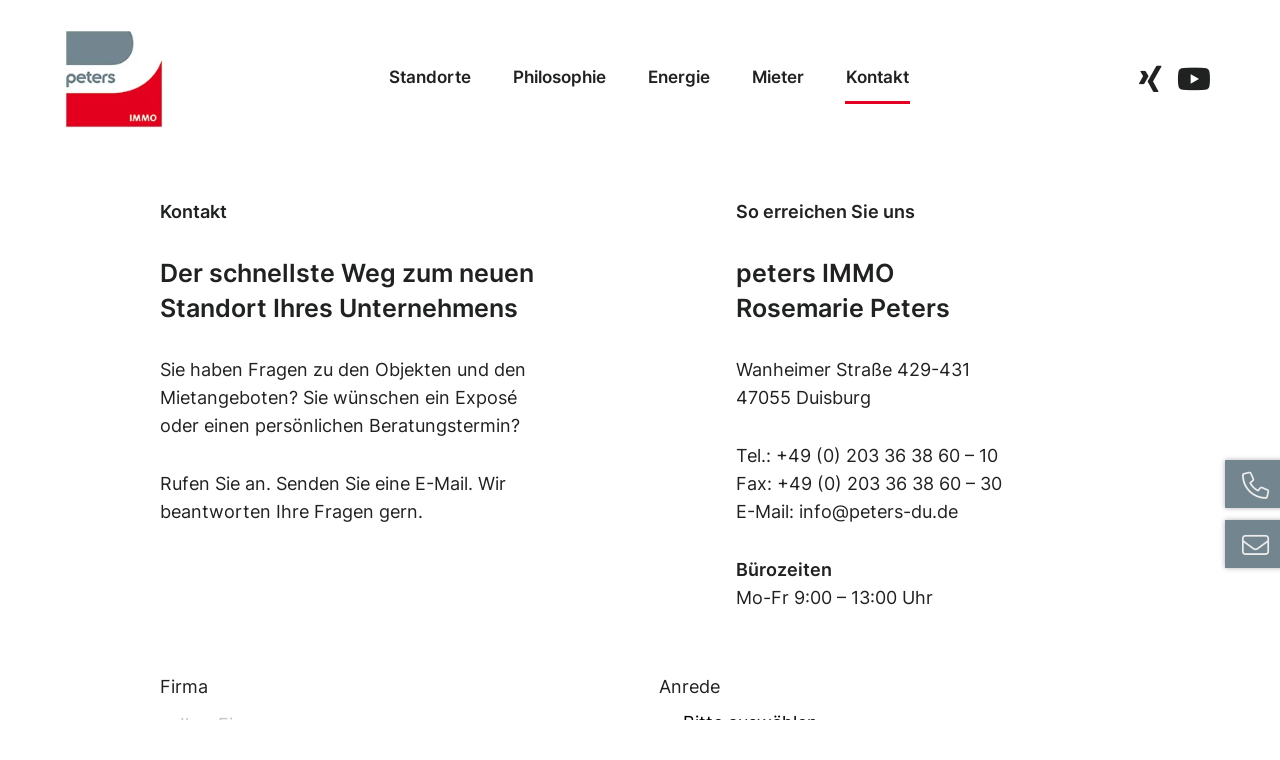

--- FILE ---
content_type: text/html; charset=UTF-8
request_url: https://www.peters-du.de/kontakt/
body_size: 11331
content:
<!DOCTYPE html>
<html lang="de">
    <head>
        <meta charset="UTF-8">
        <meta name="viewport" content="width=device-width, initial-scale=1">
        <link rel="profile" href="https://gmpg.org/xfn/11">
        <link rel="apple-touch-icon" sizes="57x57" href="https://www.peters-du.de/wp-content/themes/peters-du/apple-icon-57x57.png">
        <link rel="apple-touch-icon" sizes="60x60" href="https://www.peters-du.de/wp-content/themes/peters-du/apple-icon-60x60.png">
        <link rel="apple-touch-icon" sizes="72x72" href="https://www.peters-du.de/wp-content/themes/peters-du/apple-icon-72x72.png">
        <link rel="apple-touch-icon" sizes="76x76" href="https://www.peters-du.de/wp-content/themes/peters-du/apple-icon-76x76.png">
        <link rel="apple-touch-icon" sizes="114x114" href="https://www.peters-du.de/wp-content/themes/peters-du/apple-icon-114x114.png">
        <link rel="apple-touch-icon" sizes="120x120" href="https://www.peters-du.de/wp-content/themes/peters-du/apple-icon-120x120.png">
        <link rel="apple-touch-icon" sizes="144x144" href="https://www.peters-du.de/wp-content/themes/peters-du/apple-icon-144x144.png">
        <link rel="apple-touch-icon" sizes="152x152" href="https://www.peters-du.de/wp-content/themes/peters-du/apple-icon-152x152.png">
        <link rel="apple-touch-icon" sizes="180x180" href="https://www.peters-du.de/wp-content/themes/peters-du/apple-icon-180x180.png">
        <link rel="icon" type="image/png" sizes="192x192"  href="https://www.peters-du.de/wp-content/themes/peters-du/android-icon-192x192.png">
        <link rel="icon" type="image/png" sizes="32x32" href="https://www.peters-du.de/wp-content/themes/peters-du/favicon-32x32.png">
        <link rel="icon" type="image/png" sizes="96x96" href="https://www.peters-du.de/wp-content/themes/peters-du/favicon-96x96.png">
        <link rel="icon" type="image/png" sizes="16x16" href="https://www.peters-du.de/wp-content/themes/peters-du/favicon-16x16.png">
        <link rel="manifest" href="https://www.peters-du.de/wp-content/themes/peters-du/manifest.json">
        <meta name="msapplication-TileColor" content="#ffffff">
        <meta name="msapplication-TileImage" content="https://www.peters-du.de/wp-content/themes/peters-du/ms-icon-144x144.png">
        <meta name="theme-color" content="#ffffff">
        <meta name='robots' content='index, follow, max-image-preview:large, max-snippet:-1, max-video-preview:-1' />

	<!-- This site is optimized with the Yoast SEO plugin v22.5 - https://yoast.com/wordpress/plugins/seo/ -->
	<title>Kontakt - peters-du.de</title>
	<link rel="canonical" href="https://www.peters-du.de/kontakt/" />
	<meta property="og:locale" content="de_DE" />
	<meta property="og:type" content="article" />
	<meta property="og:title" content="Kontakt - peters-du.de" />
	<meta property="og:url" content="https://www.peters-du.de/kontakt/" />
	<meta property="og:site_name" content="peters-du.de" />
	<meta property="article:modified_time" content="2023-04-03T07:56:04+00:00" />
	<meta name="twitter:card" content="summary_large_image" />
	<script type="application/ld+json" class="yoast-schema-graph">{"@context":"https://schema.org","@graph":[{"@type":"WebPage","@id":"https://www.peters-du.de/kontakt/","url":"https://www.peters-du.de/kontakt/","name":"Kontakt - peters-du.de","isPartOf":{"@id":"https://www.peters-du.de/#website"},"datePublished":"2022-09-22T13:51:51+00:00","dateModified":"2023-04-03T07:56:04+00:00","breadcrumb":{"@id":"https://www.peters-du.de/kontakt/#breadcrumb"},"inLanguage":"de","potentialAction":[{"@type":"ReadAction","target":["https://www.peters-du.de/kontakt/"]}]},{"@type":"BreadcrumbList","@id":"https://www.peters-du.de/kontakt/#breadcrumb","itemListElement":[{"@type":"ListItem","position":1,"name":"Startseite","item":"https://www.peters-du.de/"},{"@type":"ListItem","position":2,"name":"Kontakt"}]},{"@type":"WebSite","@id":"https://www.peters-du.de/#website","url":"https://www.peters-du.de/","name":"peters-du.de","description":"","potentialAction":[{"@type":"SearchAction","target":{"@type":"EntryPoint","urlTemplate":"https://www.peters-du.de/?s={search_term_string}"},"query-input":"required name=search_term_string"}],"inLanguage":"de"}]}</script>
	<!-- / Yoast SEO plugin. -->


<link rel="alternate" title="oEmbed (JSON)" type="application/json+oembed" href="https://www.peters-du.de/wp-json/oembed/1.0/embed?url=https%3A%2F%2Fwww.peters-du.de%2Fkontakt%2F" />
<link rel="alternate" title="oEmbed (XML)" type="text/xml+oembed" href="https://www.peters-du.de/wp-json/oembed/1.0/embed?url=https%3A%2F%2Fwww.peters-du.de%2Fkontakt%2F&#038;format=xml" />
<style id='wp-img-auto-sizes-contain-inline-css'>
img:is([sizes=auto i],[sizes^="auto," i]){contain-intrinsic-size:3000px 1500px}
/*# sourceURL=wp-img-auto-sizes-contain-inline-css */
</style>
<style id='classic-theme-styles-inline-css'>
/*! This file is auto-generated */
.wp-block-button__link{color:#fff;background-color:#32373c;border-radius:9999px;box-shadow:none;text-decoration:none;padding:calc(.667em + 2px) calc(1.333em + 2px);font-size:1.125em}.wp-block-file__button{background:#32373c;color:#fff;text-decoration:none}
/*# sourceURL=/wp-includes/css/classic-themes.min.css */
</style>
<link rel='stylesheet' id='style-css' href='https://www.peters-du.de/wp-content/themes/peters-du/assets/css/style.min.css' media='all' />
<link rel='stylesheet' id='contact-form-7-css' href='https://www.peters-du.de/wp-content/plugins/contact-form-7/includes/css/styles.css' media='all' />
<link rel='stylesheet' id='borlabs-cookie-css' href='https://www.peters-du.de/wp-content/cache/borlabs-cookie/borlabs-cookie_1_de.css' media='all' />
<script src="https://www.peters-du.de/wp-includes/js/jquery/jquery.min.js" id="jquery-core-js"></script>
<link rel="https://api.w.org/" href="https://www.peters-du.de/wp-json/" /><link rel="alternate" title="JSON" type="application/json" href="https://www.peters-du.de/wp-json/wp/v2/pages/111" />    <style id='global-styles-inline-css'>
:root{--wp--preset--aspect-ratio--square: 1;--wp--preset--aspect-ratio--4-3: 4/3;--wp--preset--aspect-ratio--3-4: 3/4;--wp--preset--aspect-ratio--3-2: 3/2;--wp--preset--aspect-ratio--2-3: 2/3;--wp--preset--aspect-ratio--16-9: 16/9;--wp--preset--aspect-ratio--9-16: 9/16;--wp--preset--color--black: #000000;--wp--preset--color--cyan-bluish-gray: #abb8c3;--wp--preset--color--white: #ffffff;--wp--preset--color--pale-pink: #f78da7;--wp--preset--color--vivid-red: #cf2e2e;--wp--preset--color--luminous-vivid-orange: #ff6900;--wp--preset--color--luminous-vivid-amber: #fcb900;--wp--preset--color--light-green-cyan: #7bdcb5;--wp--preset--color--vivid-green-cyan: #00d084;--wp--preset--color--pale-cyan-blue: #8ed1fc;--wp--preset--color--vivid-cyan-blue: #0693e3;--wp--preset--color--vivid-purple: #9b51e0;--wp--preset--gradient--vivid-cyan-blue-to-vivid-purple: linear-gradient(135deg,rgb(6,147,227) 0%,rgb(155,81,224) 100%);--wp--preset--gradient--light-green-cyan-to-vivid-green-cyan: linear-gradient(135deg,rgb(122,220,180) 0%,rgb(0,208,130) 100%);--wp--preset--gradient--luminous-vivid-amber-to-luminous-vivid-orange: linear-gradient(135deg,rgb(252,185,0) 0%,rgb(255,105,0) 100%);--wp--preset--gradient--luminous-vivid-orange-to-vivid-red: linear-gradient(135deg,rgb(255,105,0) 0%,rgb(207,46,46) 100%);--wp--preset--gradient--very-light-gray-to-cyan-bluish-gray: linear-gradient(135deg,rgb(238,238,238) 0%,rgb(169,184,195) 100%);--wp--preset--gradient--cool-to-warm-spectrum: linear-gradient(135deg,rgb(74,234,220) 0%,rgb(151,120,209) 20%,rgb(207,42,186) 40%,rgb(238,44,130) 60%,rgb(251,105,98) 80%,rgb(254,248,76) 100%);--wp--preset--gradient--blush-light-purple: linear-gradient(135deg,rgb(255,206,236) 0%,rgb(152,150,240) 100%);--wp--preset--gradient--blush-bordeaux: linear-gradient(135deg,rgb(254,205,165) 0%,rgb(254,45,45) 50%,rgb(107,0,62) 100%);--wp--preset--gradient--luminous-dusk: linear-gradient(135deg,rgb(255,203,112) 0%,rgb(199,81,192) 50%,rgb(65,88,208) 100%);--wp--preset--gradient--pale-ocean: linear-gradient(135deg,rgb(255,245,203) 0%,rgb(182,227,212) 50%,rgb(51,167,181) 100%);--wp--preset--gradient--electric-grass: linear-gradient(135deg,rgb(202,248,128) 0%,rgb(113,206,126) 100%);--wp--preset--gradient--midnight: linear-gradient(135deg,rgb(2,3,129) 0%,rgb(40,116,252) 100%);--wp--preset--font-size--small: 13px;--wp--preset--font-size--medium: 20px;--wp--preset--font-size--large: 36px;--wp--preset--font-size--x-large: 42px;--wp--preset--spacing--20: 0.44rem;--wp--preset--spacing--30: 0.67rem;--wp--preset--spacing--40: 1rem;--wp--preset--spacing--50: 1.5rem;--wp--preset--spacing--60: 2.25rem;--wp--preset--spacing--70: 3.38rem;--wp--preset--spacing--80: 5.06rem;--wp--preset--shadow--natural: 6px 6px 9px rgba(0, 0, 0, 0.2);--wp--preset--shadow--deep: 12px 12px 50px rgba(0, 0, 0, 0.4);--wp--preset--shadow--sharp: 6px 6px 0px rgba(0, 0, 0, 0.2);--wp--preset--shadow--outlined: 6px 6px 0px -3px rgb(255, 255, 255), 6px 6px rgb(0, 0, 0);--wp--preset--shadow--crisp: 6px 6px 0px rgb(0, 0, 0);}:where(.is-layout-flex){gap: 0.5em;}:where(.is-layout-grid){gap: 0.5em;}body .is-layout-flex{display: flex;}.is-layout-flex{flex-wrap: wrap;align-items: center;}.is-layout-flex > :is(*, div){margin: 0;}body .is-layout-grid{display: grid;}.is-layout-grid > :is(*, div){margin: 0;}:where(.wp-block-columns.is-layout-flex){gap: 2em;}:where(.wp-block-columns.is-layout-grid){gap: 2em;}:where(.wp-block-post-template.is-layout-flex){gap: 1.25em;}:where(.wp-block-post-template.is-layout-grid){gap: 1.25em;}.has-black-color{color: var(--wp--preset--color--black) !important;}.has-cyan-bluish-gray-color{color: var(--wp--preset--color--cyan-bluish-gray) !important;}.has-white-color{color: var(--wp--preset--color--white) !important;}.has-pale-pink-color{color: var(--wp--preset--color--pale-pink) !important;}.has-vivid-red-color{color: var(--wp--preset--color--vivid-red) !important;}.has-luminous-vivid-orange-color{color: var(--wp--preset--color--luminous-vivid-orange) !important;}.has-luminous-vivid-amber-color{color: var(--wp--preset--color--luminous-vivid-amber) !important;}.has-light-green-cyan-color{color: var(--wp--preset--color--light-green-cyan) !important;}.has-vivid-green-cyan-color{color: var(--wp--preset--color--vivid-green-cyan) !important;}.has-pale-cyan-blue-color{color: var(--wp--preset--color--pale-cyan-blue) !important;}.has-vivid-cyan-blue-color{color: var(--wp--preset--color--vivid-cyan-blue) !important;}.has-vivid-purple-color{color: var(--wp--preset--color--vivid-purple) !important;}.has-black-background-color{background-color: var(--wp--preset--color--black) !important;}.has-cyan-bluish-gray-background-color{background-color: var(--wp--preset--color--cyan-bluish-gray) !important;}.has-white-background-color{background-color: var(--wp--preset--color--white) !important;}.has-pale-pink-background-color{background-color: var(--wp--preset--color--pale-pink) !important;}.has-vivid-red-background-color{background-color: var(--wp--preset--color--vivid-red) !important;}.has-luminous-vivid-orange-background-color{background-color: var(--wp--preset--color--luminous-vivid-orange) !important;}.has-luminous-vivid-amber-background-color{background-color: var(--wp--preset--color--luminous-vivid-amber) !important;}.has-light-green-cyan-background-color{background-color: var(--wp--preset--color--light-green-cyan) !important;}.has-vivid-green-cyan-background-color{background-color: var(--wp--preset--color--vivid-green-cyan) !important;}.has-pale-cyan-blue-background-color{background-color: var(--wp--preset--color--pale-cyan-blue) !important;}.has-vivid-cyan-blue-background-color{background-color: var(--wp--preset--color--vivid-cyan-blue) !important;}.has-vivid-purple-background-color{background-color: var(--wp--preset--color--vivid-purple) !important;}.has-black-border-color{border-color: var(--wp--preset--color--black) !important;}.has-cyan-bluish-gray-border-color{border-color: var(--wp--preset--color--cyan-bluish-gray) !important;}.has-white-border-color{border-color: var(--wp--preset--color--white) !important;}.has-pale-pink-border-color{border-color: var(--wp--preset--color--pale-pink) !important;}.has-vivid-red-border-color{border-color: var(--wp--preset--color--vivid-red) !important;}.has-luminous-vivid-orange-border-color{border-color: var(--wp--preset--color--luminous-vivid-orange) !important;}.has-luminous-vivid-amber-border-color{border-color: var(--wp--preset--color--luminous-vivid-amber) !important;}.has-light-green-cyan-border-color{border-color: var(--wp--preset--color--light-green-cyan) !important;}.has-vivid-green-cyan-border-color{border-color: var(--wp--preset--color--vivid-green-cyan) !important;}.has-pale-cyan-blue-border-color{border-color: var(--wp--preset--color--pale-cyan-blue) !important;}.has-vivid-cyan-blue-border-color{border-color: var(--wp--preset--color--vivid-cyan-blue) !important;}.has-vivid-purple-border-color{border-color: var(--wp--preset--color--vivid-purple) !important;}.has-vivid-cyan-blue-to-vivid-purple-gradient-background{background: var(--wp--preset--gradient--vivid-cyan-blue-to-vivid-purple) !important;}.has-light-green-cyan-to-vivid-green-cyan-gradient-background{background: var(--wp--preset--gradient--light-green-cyan-to-vivid-green-cyan) !important;}.has-luminous-vivid-amber-to-luminous-vivid-orange-gradient-background{background: var(--wp--preset--gradient--luminous-vivid-amber-to-luminous-vivid-orange) !important;}.has-luminous-vivid-orange-to-vivid-red-gradient-background{background: var(--wp--preset--gradient--luminous-vivid-orange-to-vivid-red) !important;}.has-very-light-gray-to-cyan-bluish-gray-gradient-background{background: var(--wp--preset--gradient--very-light-gray-to-cyan-bluish-gray) !important;}.has-cool-to-warm-spectrum-gradient-background{background: var(--wp--preset--gradient--cool-to-warm-spectrum) !important;}.has-blush-light-purple-gradient-background{background: var(--wp--preset--gradient--blush-light-purple) !important;}.has-blush-bordeaux-gradient-background{background: var(--wp--preset--gradient--blush-bordeaux) !important;}.has-luminous-dusk-gradient-background{background: var(--wp--preset--gradient--luminous-dusk) !important;}.has-pale-ocean-gradient-background{background: var(--wp--preset--gradient--pale-ocean) !important;}.has-electric-grass-gradient-background{background: var(--wp--preset--gradient--electric-grass) !important;}.has-midnight-gradient-background{background: var(--wp--preset--gradient--midnight) !important;}.has-small-font-size{font-size: var(--wp--preset--font-size--small) !important;}.has-medium-font-size{font-size: var(--wp--preset--font-size--medium) !important;}.has-large-font-size{font-size: var(--wp--preset--font-size--large) !important;}.has-x-large-font-size{font-size: var(--wp--preset--font-size--x-large) !important;}
/*# sourceURL=global-styles-inline-css */
</style>
</head>
    <body class="wp-singular page-template-default page page-id-111 wp-theme-peters-du" id="top">
        <header class="header">
            <div id="logo">
                <a itemprop="url" href="https://www.peters-du.de" title="Zur Startseite peters-du.de">	
                    <picture>
                        <img itemprop="logo" src="https://www.peters-du.de/wp-content/themes/peters-du/assets/images/logo.png" alt="Logo" width="130" height="130">
                    </picture>
                </a>
            </div>
            <div id="navcontactbar">
                <nav id="hauptnavi">
                    <ul class="haupt-menu"><li id="menu-item-118" class="menu-item menu-item-type-post_type menu-item-object-page menu-item-118"><a href="https://www.peters-du.de/standort/">Standorte</a></li>
<li id="menu-item-119" class="menu-item menu-item-type-post_type menu-item-object-page menu-item-119"><a href="https://www.peters-du.de/philosophie/">Philosophie</a></li>
<li id="menu-item-120" class="menu-item menu-item-type-post_type menu-item-object-page menu-item-120"><a href="https://www.peters-du.de/energie/">Energie</a></li>
<li id="menu-item-121" class="menu-item menu-item-type-post_type menu-item-object-page menu-item-121"><a href="https://www.peters-du.de/mieter/">Mieter</a></li>
<li id="menu-item-122" class="menu-item menu-item-type-post_type menu-item-object-page current-menu-item page_item page-item-111 current_page_item menu-item-122"><a href="https://www.peters-du.de/kontakt/" aria-current="page">Kontakt</a></li>
</ul>                    <a id="cd-menu-trigger" href="#0"><span class="cd-menu-text">Menu</span><span class="cd-menu-icon"></span></a>
                </nav>
            </div>
            <div id="social">
                <span><a href="https://www.xing.com/pages/petersimmo" title="Folge uns zu XING" target="_blank"><i class="fa-brands fa-xing"></i></a></span> <span><a href="https://www.youtube.com/channel/UCUa9IxcDgCOvVqg09Simbpw" title="Folge uns zu YouTube" target="_blank"><i class="fa-brands fa-youtube"></i></a></span>
            </div>
        </header>
        <main class="cd-main-content">
                    <article class="hg-weiss ab-ob-no ab-un-no" >
                <div class="textzweispaltig breite50 rahmen-m">
                    <div class="textabstand">
                        <p><strong>Kontakt</strong></p>
<h1>Der schnellste Weg zum neuen Standort Ihres Unternehmens</h1>
<p>Sie haben Fragen zu den Objekten und den Mietangeboten? Sie wünschen ein Exposé oder einen persönlichen Beratungstermin?</p>
<p>Rufen Sie an. Senden Sie eine E-Mail. Wir beantworten Ihre Fragen gern.</p>
                    </div>
                    <div class="textabstand">
                        <p><strong>So erreichen Sie uns</strong></p>
<h2>peters IMMO<br />
Rosemarie Peters</h2>
<p>Wanheimer Straße 429-431<br />
47055 Duisburg</p>
<p>Tel.: <a class="tel" title="Jetzt anrufen" href="tel:+4920336386010">+49 (0) 203 36 38 60 &#8211; 10</a><br />
Fax: +49 (0) 203 36 38 60 – 30<br />
E-Mail: <a title="Schreiben Sie uns eine E-Mail" href="mailto:info@peters-du.de">info@peters-du.de</a></p>
<p><strong>Bürozeiten</strong><br />
Mo-Fr 9:00 – 13:00 Uhr</p>
                    </div>
                </div>
            </article>
                            
            <article class="hg-weiss ab-ob-kl ab-un-no">
                <div class="rahmen-m textabstand">
                    
<div class="wpcf7 no-js" id="wpcf7-f225-o1" lang="de-DE" dir="ltr">
<div class="screen-reader-response"><p role="status" aria-live="polite" aria-atomic="true"></p> <ul></ul></div>
<form action="/kontakt/#wpcf7-f225-o1" method="post" class="wpcf7-form init" aria-label="Kontaktformular" novalidate="novalidate" data-status="init">
<div style="display: none;">
<input type="hidden" name="_wpcf7" value="225" />
<input type="hidden" name="_wpcf7_version" value="5.9.3" />
<input type="hidden" name="_wpcf7_locale" value="de_DE_formal" />
<input type="hidden" name="_wpcf7_unit_tag" value="wpcf7-f225-o1" />
<input type="hidden" name="_wpcf7_container_post" value="0" />
<input type="hidden" name="_wpcf7_posted_data_hash" value="" />
</div>
<div class="formcol2">
	<div>
		<p>Firma<br />
<span class="wpcf7-form-control-wrap" data-name="firma"><input size="40" class="wpcf7-form-control wpcf7-text" aria-invalid="false" placeholder="Ihre Firma" value="" type="text" name="firma" /></span>
		</p>
	</div>
	<div>
		<p>Anrede<br />
<span class="wpcf7-form-control-wrap" data-name="anrede"><select class="wpcf7-form-control wpcf7-select" aria-invalid="false" name="anrede"><option value="Bitte auswählen">Bitte auswählen</option><option value="Frau">Frau</option><option value="Herr">Herr</option><option value="divers">divers</option></select></span>
		</p>
	</div>
</div>
<div class="formcol2">
	<div>
		<p>Name *<br />
<span class="wpcf7-form-control-wrap" data-name="nachname"><input size="40" class="wpcf7-form-control wpcf7-text wpcf7-validates-as-required" aria-required="true" aria-invalid="false" placeholder="Ihr Name" value="" type="text" name="nachname" /></span>
		</p>
	</div>
	<div>
		<p>Vorname *<br />
<span class="wpcf7-form-control-wrap" data-name="vorname"><input size="40" class="wpcf7-form-control wpcf7-text wpcf7-validates-as-required" aria-required="true" aria-invalid="false" placeholder="Ihr Vorname" value="" type="text" name="vorname" /></span>
		</p>
	</div>
</div>
<p><span id="wpcf7-696e77caafd14-wrapper" class="wpcf7-form-control-wrap firstname-wrap" style="display:none !important; visibility:hidden !important;"><label for="wpcf7-696e77caafd14-field" class="hp-message">Bitte lassen Sie dieses Feld leer.</label><input id="wpcf7-696e77caafd14-field"  placeholder="first name"  class="wpcf7-form-control wpcf7-text" type="text" name="firstname" value="" size="40" tabindex="-1" autocomplete="new-password" /></span><br />
<span id="wpcf7-696e77caafd37-wrapper" class="wpcf7-form-control-wrap lastname-wrap" style="display:none !important; visibility:hidden !important;"><label for="wpcf7-696e77caafd37-field" class="hp-message">Bitte lassen Sie dieses Feld leer.</label><input id="wpcf7-696e77caafd37-field"  placeholder="lastname"  class="wpcf7-form-control wpcf7-text" type="text" name="lastname" value="" size="40" tabindex="-1" autocomplete="new-password" /></span>
</p>
<div class="formcol2">
	<div>
		<p>E-Mail *<br />
<span class="wpcf7-form-control-wrap" data-name="emailadresse"><input size="40" class="wpcf7-form-control wpcf7-email wpcf7-validates-as-required wpcf7-text wpcf7-validates-as-email" aria-required="true" aria-invalid="false" placeholder="Ihre E-Mail-Adresse" value="" type="email" name="emailadresse" /></span>
		</p>
	</div>
	<div>
		<p>Telefon<br />
<span class="wpcf7-form-control-wrap" data-name="telefon"><input size="40" class="wpcf7-form-control wpcf7-text" aria-invalid="false" placeholder="Ihre Telefon" value="" type="text" name="telefon" /></span>
		</p>
	</div>
</div>
<div class="formcol2">
	<div>
		<p>Betreff<br />
<span class="wpcf7-form-control-wrap" data-name="betreff"><input size="40" class="wpcf7-form-control wpcf7-text" aria-invalid="false" placeholder="Grund Ihrer Kontaktaufnahme" value="" type="text" name="betreff" /></span>
		</p>
	</div>
	<div>
		<p>Nachricht *<br />
<span class="wpcf7-form-control-wrap" data-name="ihrenachricht"><textarea cols="40" rows="10" class="wpcf7-form-control wpcf7-textarea wpcf7-validates-as-required" aria-required="true" aria-invalid="false" placeholder="Ihre Nachricht an uns" name="ihrenachricht"></textarea></span>
		</p>
	</div>
</div>
<div class="formcol2">
	<div>
		<p>Die Daten werden nach abgeschlossener Bearbeitung gelöscht. Hinweis: Sie können Ihre Einwilligung jederzeit für die Zukunft per E-Mail an info@peters-du.de widerrufen. Detaillierte Informationen zum Umgang mit Nutzerdaten finden Sie in unserer <a title="Zur Datenschutzerklärung" href="https://www.peters-du.de/datenschutz/" target="_blank">>>Datenschutzerklärung</a>.
		</p>
	</div>
	<div>
		<p><input class="wpcf7-form-control wpcf7-submit has-spinner" type="submit" value="Senden" />
		</p>
	</div>
</div><div class="wpcf7-response-output" aria-hidden="true"></div>
</form>
</div>

                </div>
            </article>
            
                            <article class="hg-weiss ab-ob-kl ab-un-no" >
                <div class="highlights rahmen-l">
                    <div class="highlightslider">
    
                    
                                            <article>
                    <div class="bild">
                        <a href="https://www.peters-du.de/standort/" title="Mehr erfahren IMMO Park Wanheimer Straße">
                            <img width="960" height="640" src="https://www.peters-du.de/wp-content/uploads/2022/10/Luftaufnahme-Firmengelaende-peters-IMMO-Park-960x640.jpg" class="attachment-BildNebenText size-BildNebenText" alt="Luftaufnahme Firmengelände peters IMMO Park" decoding="async" fetchpriority="high" srcset="https://www.peters-du.de/wp-content/uploads/2022/10/Luftaufnahme-Firmengelaende-peters-IMMO-Park-960x640.jpg 960w, https://www.peters-du.de/wp-content/uploads/2022/10/Luftaufnahme-Firmengelaende-peters-IMMO-Park-450x300.jpg 450w, https://www.peters-du.de/wp-content/uploads/2022/10/Luftaufnahme-Firmengelaende-peters-IMMO-Park.jpg 2000w" sizes="(max-width: 960px) 100vw, 960px" />                        </a>
                    </div>
                    <div class="textabstand">
                        <a href="https://www.peters-du.de/standort/" title="Mehr erfahren">
                            <p>IMMO Park Wanheimer Straße</p>
                            <h3>Großzügig, innovativ, einzigartig</h3>
                        </a>
                        <p><a class="pfeil" href="https://www.peters-du.de/standort/" title="Mehr erfahren"><i class="fa-light fa-arrow-right-long"></i></a></p>
                    </div>
                </article>                                            <article>
                    <div class="bild">
                        <a href="https://www.peters-du.de/energie/" title="Mehr erfahren Energie">
                            <img width="960" height="640" src="https://www.peters-du.de/wp-content/uploads/2023/03/energie-960x640.jpg" class="attachment-BildNebenText size-BildNebenText" alt="energie" decoding="async" srcset="https://www.peters-du.de/wp-content/uploads/2023/03/energie-960x640.jpg 960w, https://www.peters-du.de/wp-content/uploads/2023/03/energie-450x300.jpg 450w" sizes="(max-width: 960px) 100vw, 960px" />                        </a>
                    </div>
                    <div class="textabstand">
                        <a href="https://www.peters-du.de/energie/" title="Mehr erfahren">
                            <p>Energie</p>
                            <h3>Sauber und günstig für Mieter</h3>
                        </a>
                        <p><a class="pfeil" href="https://www.peters-du.de/energie/" title="Mehr erfahren"><i class="fa-light fa-arrow-right-long"></i></a></p>
                    </div>
                </article>                                            <article>
                    <div class="bild">
                        <a href="https://www.peters-du.de/mieter/" title="Mehr erfahren Mieter">
                            <img width="960" height="640" src="https://www.peters-du.de/wp-content/uploads/2022/10/praesentation-gebaeude-malteser-960x640.jpg" class="attachment-BildNebenText size-BildNebenText" alt="Präsentation Gebäude Malteser" decoding="async" srcset="https://www.peters-du.de/wp-content/uploads/2022/10/praesentation-gebaeude-malteser-960x640.jpg 960w, https://www.peters-du.de/wp-content/uploads/2022/10/praesentation-gebaeude-malteser-450x300.jpg 450w" sizes="(max-width: 960px) 100vw, 960px" />                        </a>
                    </div>
                    <div class="textabstand">
                        <a href="https://www.peters-du.de/mieter/" title="Mehr erfahren">
                            <p>Mieter</p>
                            <h3>Arbeiten in bester Gesellschaft</h3>
                        </a>
                        <p><a class="pfeil" href="https://www.peters-du.de/mieter/" title="Mehr erfahren"><i class="fa-light fa-arrow-right-long"></i></a></p>
                    </div>
                </article>                        
                    
    </div>                </div>
            </article>
        
            <div id="calltoaction">
                <div id="contentblock">
                    <div>
                        <p><strong>Chancen nutzen</strong></p>
                        Wer für sein Unternehmen Gewerbeflächen in attraktiver Umgebung sucht, 
                        trifft mit dem peters IMMO Park die richtige Wahl. Das großzügige Gewerbezentrum 
                        in Duisburg überzeugt mit sanierten oder neu gebauten Einheiten und bietet genug 
                        Platz für jedes Geschäft.</p>
                        <p>Lassen Sie sich von den wirtschaftlichen Möglichkeiten 
                        inspirieren, die Ihnen der peters IMMO Park bietet. Ob Sie Industriehallen, 
                        Bürogebäude oder Freiflächen-Mietobjekte brauchen - auf 56.000 m² finden Sie mit 
                        Sicherheit das Objekt für Ihre Ansprüche. </p>
                    </div>
                    <div class="schluessel">
                        <img src="https://www.peters-du.de/wp-content/themes/peters-du/assets/images/schluessel.png" alt="Schlüssel" width="208" height="417" >
                        <div><a class="tel" title="Jetzt anrufen" href="tel:+492033638600"><span>Jetzt mieten –<br/>
                        Anruf genügt</span></a></div>
                    </div>
                </div>
            </div>
            <footer id="footer" class="ab-ob-no ab-un-no">
                <div class="rahmen-l">
                    <div>
                                            </div>
                    <div>
                        <p><b>peters IMMO</b></p>
<p>Rosemarie Peters<br />
Wanheimer Straße 429-431<br />
47055 Duisburg</p>
                    </div>
                    <div class="telmail">
                    <p><b>Kontakt</b></p>
<p><a class="tel" title="Jetzt anrufen" href="tel:+492033638600"> +49 (0) 203 36 38 60 &#8211; 10</a><br />
<a title="Schreiben Sie uns eine E-Mail" href="mailto:info@peters-du.de">info@peters-du.de</a></p>
                    </div>
                </div>
            </footer>
            <div id="copy">
                <div class="rahmen-l">
                    <address>© peters IMMO</address>
                    <nav id="infoNavi">
                        <ul class="footer-menu"><li id="menu-item-123" class="menu-item menu-item-type-post_type menu-item-object-page menu-item-123"><a href="https://www.peters-du.de/datenschutz/">Datenschutz</a></li>
<li id="menu-item-124" class="menu-item menu-item-type-post_type menu-item-object-page menu-item-124"><a href="https://www.peters-du.de/impressum/">Impressum</a></li>
</ul>                    </nav>
                </div>
            </div>
        
        </main>
        <div id="quickcontact">
            <a class="tel" title="Jetzt anrufen" href="tel:+4920336386010"><i class="fa-light fa-phone"></i> <span>+49 (0) 203 36 38 60 - 10</span></a>
            <a title="Schreiben Sie uns eine E-Mail" href="mailto:info@peters-du.de"><i class="fa-light fa-envelope"></i> <span>Schreibe Sie uns</span></a>
        </div>
        <nav id="cd-lateral-nav">
            <ul class="cd-navigation mobil-menu"><li class="menu-item menu-item-type-post_type menu-item-object-page menu-item-118"><a href="https://www.peters-du.de/standort/">Standorte</a></li>
<li class="menu-item menu-item-type-post_type menu-item-object-page menu-item-119"><a href="https://www.peters-du.de/philosophie/">Philosophie</a></li>
<li class="menu-item menu-item-type-post_type menu-item-object-page menu-item-120"><a href="https://www.peters-du.de/energie/">Energie</a></li>
<li class="menu-item menu-item-type-post_type menu-item-object-page menu-item-121"><a href="https://www.peters-du.de/mieter/">Mieter</a></li>
<li class="menu-item menu-item-type-post_type menu-item-object-page current-menu-item page_item page-item-111 current_page_item menu-item-122"><a href="https://www.peters-du.de/kontakt/" aria-current="page">Kontakt</a></li>
</ul>        </nav>

        <script type="speculationrules">
{"prefetch":[{"source":"document","where":{"and":[{"href_matches":"/*"},{"not":{"href_matches":["/wp-*.php","/wp-admin/*","/wp-content/uploads/*","/wp-content/*","/wp-content/plugins/*","/wp-content/themes/peters-du/*","/*\\?(.+)"]}},{"not":{"selector_matches":"a[rel~=\"nofollow\"]"}},{"not":{"selector_matches":".no-prefetch, .no-prefetch a"}}]},"eagerness":"conservative"}]}
</script>
<!--googleoff: all--><div data-nosnippet><script id="BorlabsCookieBoxWrap" type="text/template"><div
    id="BorlabsCookieBox"
    class="BorlabsCookie"
    role="dialog"
    aria-labelledby="CookieBoxTextHeadline"
    aria-describedby="CookieBoxTextDescription"
    aria-modal="true"
>
    <div class="top-center" style="display: none;">
        <div class="_brlbs-box-wrap _brlbs-box-plus-wrap">
            <div class="_brlbs-box _brlbs-box-plus">
                <div class="cookie-box">
                    <div class="container">
                        <div class="_brlbs-flex-center">
                            
                            <span role="heading" aria-level="3" class="_brlbs-h3" id="CookieBoxTextHeadline">Datenschutzeinstellungen</span>
                        </div>
                        <div class="row">
                            <div class="col-md-6 col-12">
                                <p id="CookieBoxTextDescription"><span class="_brlbs-paragraph _brlbs-text-description">Wir benötigen Ihre Zustimmung, bevor Sie unsere Website weiter besuchen können.</span> <span class="_brlbs-paragraph _brlbs-text-confirm-age">Wenn Sie unter 16 Jahre alt sind und Ihre Zustimmung zu freiwilligen Diensten geben möchten, müssen Sie Ihre Erziehungsberechtigten um Erlaubnis bitten.</span> <span class="_brlbs-paragraph _brlbs-text-technology">Wir verwenden Cookies und andere Technologien auf unserer Website. Einige von ihnen sind essenziell, während andere uns helfen, diese Website und Ihre Erfahrung zu verbessern.</span> <span class="_brlbs-paragraph _brlbs-text-personal-data">Personenbezogene Daten können verarbeitet werden (z. B. IP-Adressen), z. B. für personalisierte Anzeigen und Inhalte oder Anzeigen- und Inhaltsmessung.</span> <span class="_brlbs-paragraph _brlbs-text-more-information">Weitere Informationen über die Verwendung Ihrer Daten finden Sie in unserer  <a class="_brlbs-cursor" href="">Datenschutzerklärung</a>.</span> <span class="_brlbs-paragraph _brlbs-text-revoke">Sie können Ihre Auswahl jederzeit unter <a class="_brlbs-cursor" href="#" data-cookie-individual>Einstellungen</a> widerrufen oder anpassen.</span></p>
                            </div>
                            <div class="col-md-6 col-12">

                                                                    <fieldset>
                                        <legend class="sr-only">Datenschutzeinstellungen</legend>
                                        <ul>
                                                                                                <li>
                                                        <label class="_brlbs-checkbox">
                                                            Essenziell                                                            <input
                                                                id="checkbox-essential"
                                                                tabindex="0"
                                                                type="checkbox"
                                                                name="cookieGroup[]"
                                                                value="essential"
                                                                 checked                                                                 disabled                                                                data-borlabs-cookie-checkbox
                                                            >
                                                            <span class="_brlbs-checkbox-indicator"></span>
                                                        </label>
                                                        <p class="_brlbs-service-group-description">Essenzielle Cookies ermöglichen grundlegende Funktionen und sind für die einwandfreie Funktion der Website erforderlich.</p>
                                                    </li>
                                                                                                        <li>
                                                        <label class="_brlbs-checkbox">
                                                            Externe Medien                                                            <input
                                                                id="checkbox-external-media"
                                                                tabindex="0"
                                                                type="checkbox"
                                                                name="cookieGroup[]"
                                                                value="external-media"
                                                                 checked                                                                                                                                data-borlabs-cookie-checkbox
                                                            >
                                                            <span class="_brlbs-checkbox-indicator"></span>
                                                        </label>
                                                        <p class="_brlbs-service-group-description">Inhalte von Videoplattformen und Social-Media-Plattformen werden standardmäßig blockiert. Wenn Cookies von externen Medien akzeptiert werden, bedarf der Zugriff auf diese Inhalte keiner manuellen Einwilligung mehr.</p>
                                                    </li>
                                                                                            </ul>
                                    </fieldset>

                                    

                            </div>
                        </div>

                        <div class="row  _brlbs-button-area">
                            <div class="col-md-6 col-12">
                                <p class="_brlbs-accept">
                                    <a
                                        href="#"
                                        tabindex="0"
                                        role="button"
                                        class="_brlbs-btn _brlbs-btn-accept-all _brlbs-cursor"
                                        data-cookie-accept-all
                                    >
                                        Alle akzeptieren                                    </a>
                                </p>
                            </div>
                            <div class="col-md-6 col-12">
                                <p class="_brlbs-accept">
                                    <a
                                        href="#"
                                        tabindex="0"
                                        role="button"
                                        id="CookieBoxSaveButton"
                                        class="_brlbs-btn _brlbs-cursor"
                                        data-cookie-accept
                                    >
                                        Speichern                                    </a>
                                </p>
                            </div>
                            <div class="col-12">
                                                                    <p class="_brlbs-refuse-btn">
                                        <a
                                            class="_brlbs-btn _brlbs-cursor"
                                            href="#"
                                            tabindex="0"
                                            role="button"
                                            data-cookie-refuse
                                        >
                                            Nur essenzielle Cookies akzeptieren                                        </a>
                                    </p>
                                    
                            </div>
                            <div class="col-12">
                                                                <p class="_brlbs-manage-btn">
                                        <a
                                            href="#"
                                            tabindex="0"
                                            role="button"
                                            class="_brlbs-cursor _brlbs-btn"
                                            data-cookie-individual
                                        >
                                            Individuelle Datenschutzeinstellungen                                        </a>
                                    </p>
                                                            </div>

                        </div>

                        <div class="_brlbs-legal row _brlbs-flex-center">
                            

                            <a href="#" class="_brlbs-cursor" tabindex="0" role="button" data-cookie-individual>
                                Cookie-Details                            </a>


                            
                            

                        </div>
                    </div>
                </div>

                <div
    class="cookie-preference"
    aria-hidden="true"
    role="dialog"
    aria-describedby="CookiePrefDescription"
    aria-modal="true"
>
    <div class="container not-visible">
        <div class="row no-gutters">
            <div class="col-12">
                <div class="row no-gutters align-items-top">
                    <div class="col-12">
                        <div class="_brlbs-flex-center">
                                                    <span role="heading" aria-level="3" class="_brlbs-h3">Datenschutzeinstellungen</span>
                        </div>

                        <p id="CookiePrefDescription">
                            <span class="_brlbs-paragraph _brlbs-text-confirm-age">Wenn Sie unter 16 Jahre alt sind und Ihre Zustimmung zu freiwilligen Diensten geben möchten, müssen Sie Ihre Erziehungsberechtigten um Erlaubnis bitten.</span> <span class="_brlbs-paragraph _brlbs-text-technology">Wir verwenden Cookies und andere Technologien auf unserer Website. Einige von ihnen sind essenziell, während andere uns helfen, diese Website und Ihre Erfahrung zu verbessern.</span> <span class="_brlbs-paragraph _brlbs-text-personal-data">Personenbezogene Daten können verarbeitet werden (z. B. IP-Adressen), z. B. für personalisierte Anzeigen und Inhalte oder Anzeigen- und Inhaltsmessung.</span> <span class="_brlbs-paragraph _brlbs-text-more-information">Weitere Informationen über die Verwendung Ihrer Daten finden Sie in unserer  <a class="_brlbs-cursor" href="">Datenschutzerklärung</a>.</span> <span class="_brlbs-paragraph _brlbs-text-description">Hier finden Sie eine Übersicht über alle verwendeten Cookies. Sie können Ihre Einwilligung zu ganzen Kategorien geben oder sich weitere Informationen anzeigen lassen und so nur bestimmte Cookies auswählen.</span>                        </p>

                        <div class="row no-gutters align-items-center">
                            <div class="col-12 col-sm-10">
                                <p class="_brlbs-accept">
                                                                            <a
                                            href="#"
                                            class="_brlbs-btn _brlbs-btn-accept-all _brlbs-cursor"
                                            tabindex="0"
                                            role="button"
                                            data-cookie-accept-all
                                        >
                                            Alle akzeptieren                                        </a>
                                        
                                    <a
                                        href="#"
                                        id="CookiePrefSave"
                                        tabindex="0"
                                        role="button"
                                        class="_brlbs-btn _brlbs-cursor"
                                        data-cookie-accept
                                    >
                                        Speichern                                    </a>

                                                                            <a
                                            href="#"
                                            class="_brlbs-btn _brlbs-refuse-btn _brlbs-cursor"
                                            tabindex="0"
                                            role="button"
                                            data-cookie-refuse
                                        >
                                            Nur essenzielle Cookies akzeptieren                                        </a>
                                                                    </p>
                            </div>

                            <div class="col-12 col-sm-2">
                                <p class="_brlbs-refuse">
                                    <a
                                        href="#"
                                        class="_brlbs-cursor"
                                        tabindex="0"
                                        role="button"
                                        data-cookie-back
                                    >
                                        Zurück                                    </a>

                                                                    </p>
                            </div>
                        </div>
                    </div>
                </div>

                <div data-cookie-accordion>
                                            <fieldset>
                            <legend class="sr-only">Datenschutzeinstellungen</legend>

                                                                                                <div class="bcac-item">
                                        <div class="d-flex flex-row">
                                            <label class="w-75">
                                                <span role="heading" aria-level="4" class="_brlbs-h4">Essenziell (1)</span>
                                            </label>

                                            <div class="w-25 text-right">
                                                                                            </div>
                                        </div>

                                        <div class="d-block">
                                            <p>Essenzielle Cookies ermöglichen grundlegende Funktionen und sind für die einwandfreie Funktion der Website erforderlich.</p>

                                            <p class="text-center">
                                                <a
                                                    href="#"
                                                    class="_brlbs-cursor d-block"
                                                    tabindex="0"
                                                    role="button"
                                                    data-cookie-accordion-target="essential"
                                                >
                                                    <span data-cookie-accordion-status="show">
                                                        Cookie-Informationen anzeigen                                                    </span>

                                                    <span data-cookie-accordion-status="hide" class="borlabs-hide">
                                                        Cookie-Informationen ausblenden                                                    </span>
                                                </a>
                                            </p>
                                        </div>

                                        <div
                                            class="borlabs-hide"
                                            data-cookie-accordion-parent="essential"
                                        >
                                                                                            <table>
                                                    
                                                    <tr>
                                                        <th scope="row">Name</th>
                                                        <td>
                                                            <label>
                                                                Borlabs Cookie                                                            </label>
                                                        </td>
                                                    </tr>

                                                    <tr>
                                                        <th scope="row">Anbieter</th>
                                                        <td>Eigentümer dieser Website</td>
                                                    </tr>

                                                                                                            <tr>
                                                            <th scope="row">Zweck</th>
                                                            <td>Speichert die Einstellungen der Besucher, die in der Cookie Box von Borlabs Cookie ausgewählt wurden.</td>
                                                        </tr>
                                                        
                                                    
                                                    
                                                                                                            <tr>
                                                            <th scope="row">Cookie Name</th>
                                                            <td>borlabs-cookie</td>
                                                        </tr>
                                                        
                                                                                                            <tr>
                                                            <th scope="row">Cookie Laufzeit</th>
                                                            <td>1 Jahr</td>
                                                        </tr>
                                                                                                        </table>
                                                                                        </div>
                                    </div>
                                                                                                                                                                                                                                                                        <div class="bcac-item">
                                        <div class="d-flex flex-row">
                                            <label class="w-75">
                                                <span role="heading" aria-level="4" class="_brlbs-h4">Externe Medien (2)</span>
                                            </label>

                                            <div class="w-25 text-right">
                                                                                                    <label class="_brlbs-btn-switch">
                                                        <span class="sr-only">Externe Medien</span>
                                                        <input
                                                            tabindex="0"
                                                            id="borlabs-cookie-group-external-media"
                                                            type="checkbox"
                                                            name="cookieGroup[]"
                                                            value="external-media"
                                                             checked                                                            data-borlabs-cookie-switch
                                                        />
                                                        <span class="_brlbs-slider"></span>
                                                        <span
                                                            class="_brlbs-btn-switch-status"
                                                            data-active="An"
                                                            data-inactive="Aus">
                                                        </span>
                                                    </label>
                                                                                                </div>
                                        </div>

                                        <div class="d-block">
                                            <p>Inhalte von Videoplattformen und Social-Media-Plattformen werden standardmäßig blockiert. Wenn Cookies von externen Medien akzeptiert werden, bedarf der Zugriff auf diese Inhalte keiner manuellen Einwilligung mehr.</p>

                                            <p class="text-center">
                                                <a
                                                    href="#"
                                                    class="_brlbs-cursor d-block"
                                                    tabindex="0"
                                                    role="button"
                                                    data-cookie-accordion-target="external-media"
                                                >
                                                    <span data-cookie-accordion-status="show">
                                                        Cookie-Informationen anzeigen                                                    </span>

                                                    <span data-cookie-accordion-status="hide" class="borlabs-hide">
                                                        Cookie-Informationen ausblenden                                                    </span>
                                                </a>
                                            </p>
                                        </div>

                                        <div
                                            class="borlabs-hide"
                                            data-cookie-accordion-parent="external-media"
                                        >
                                                                                            <table>
                                                                                                            <tr>
                                                            <th scope="row">Akzeptieren</th>
                                                            <td>
                                                                <label class="_brlbs-btn-switch _brlbs-btn-switch--textRight">
                                                                    <span class="sr-only">Google Maps</span>
                                                                    <input
                                                                        id="borlabs-cookie-googlemaps"
                                                                        tabindex="0"
                                                                        type="checkbox" data-cookie-group="external-media"
                                                                        name="cookies[external-media][]"
                                                                        value="googlemaps"
                                                                         checked                                                                        data-borlabs-cookie-switch
                                                                    />

                                                                    <span class="_brlbs-slider"></span>

                                                                    <span
                                                                        class="_brlbs-btn-switch-status"
                                                                        data-active="An"
                                                                        data-inactive="Aus"
                                                                        aria-hidden="true">
                                                                    </span>
                                                                </label>
                                                            </td>
                                                        </tr>
                                                        
                                                    <tr>
                                                        <th scope="row">Name</th>
                                                        <td>
                                                            <label>
                                                                Google Maps                                                            </label>
                                                        </td>
                                                    </tr>

                                                    <tr>
                                                        <th scope="row">Anbieter</th>
                                                        <td>Google Ireland Limited, Gordon House, Barrow Street, Dublin 4, Ireland</td>
                                                    </tr>

                                                                                                            <tr>
                                                            <th scope="row">Zweck</th>
                                                            <td>Wird zum Entsperren von Google Maps-Inhalten verwendet.</td>
                                                        </tr>
                                                        
                                                                                                            <tr>
                                                            <th scope="row">Datenschutzerklärung</th>
                                                            <td class="_brlbs-pp-url">
                                                                <a
                                                                    href="https://policies.google.com/privacy"
                                                                    target="_blank"
                                                                    rel="nofollow noopener noreferrer"
                                                                >
                                                                    https://policies.google.com/privacy                                                                </a>
                                                            </td>
                                                        </tr>
                                                        
                                                                                                            <tr>
                                                            <th scope="row">Host(s)</th>
                                                            <td>.google.com</td>
                                                        </tr>
                                                        
                                                                                                            <tr>
                                                            <th scope="row">Cookie Name</th>
                                                            <td>NID</td>
                                                        </tr>
                                                        
                                                                                                            <tr>
                                                            <th scope="row">Cookie Laufzeit</th>
                                                            <td>6 Monate</td>
                                                        </tr>
                                                                                                        </table>
                                                                                                <table>
                                                                                                            <tr>
                                                            <th scope="row">Akzeptieren</th>
                                                            <td>
                                                                <label class="_brlbs-btn-switch _brlbs-btn-switch--textRight">
                                                                    <span class="sr-only">YouTube</span>
                                                                    <input
                                                                        id="borlabs-cookie-youtube"
                                                                        tabindex="0"
                                                                        type="checkbox" data-cookie-group="external-media"
                                                                        name="cookies[external-media][]"
                                                                        value="youtube"
                                                                         checked                                                                        data-borlabs-cookie-switch
                                                                    />

                                                                    <span class="_brlbs-slider"></span>

                                                                    <span
                                                                        class="_brlbs-btn-switch-status"
                                                                        data-active="An"
                                                                        data-inactive="Aus"
                                                                        aria-hidden="true">
                                                                    </span>
                                                                </label>
                                                            </td>
                                                        </tr>
                                                        
                                                    <tr>
                                                        <th scope="row">Name</th>
                                                        <td>
                                                            <label>
                                                                YouTube                                                            </label>
                                                        </td>
                                                    </tr>

                                                    <tr>
                                                        <th scope="row">Anbieter</th>
                                                        <td>Google Ireland Limited, Gordon House, Barrow Street, Dublin 4, Ireland</td>
                                                    </tr>

                                                                                                            <tr>
                                                            <th scope="row">Zweck</th>
                                                            <td>Wird verwendet, um YouTube-Inhalte zu entsperren.</td>
                                                        </tr>
                                                        
                                                                                                            <tr>
                                                            <th scope="row">Datenschutzerklärung</th>
                                                            <td class="_brlbs-pp-url">
                                                                <a
                                                                    href="https://policies.google.com/privacy"
                                                                    target="_blank"
                                                                    rel="nofollow noopener noreferrer"
                                                                >
                                                                    https://policies.google.com/privacy                                                                </a>
                                                            </td>
                                                        </tr>
                                                        
                                                                                                            <tr>
                                                            <th scope="row">Host(s)</th>
                                                            <td>google.com</td>
                                                        </tr>
                                                        
                                                                                                            <tr>
                                                            <th scope="row">Cookie Name</th>
                                                            <td>NID</td>
                                                        </tr>
                                                        
                                                                                                            <tr>
                                                            <th scope="row">Cookie Laufzeit</th>
                                                            <td>6 Monate</td>
                                                        </tr>
                                                                                                        </table>
                                                                                        </div>
                                    </div>
                                                                                                </fieldset>
                                        </div>

                <div class="d-flex justify-content-between">
                    <p class="_brlbs-branding flex-fill">
                                            </p>

                    <p class="_brlbs-legal flex-fill">
                        
                        
                                            </p>
                </div>
            </div>
        </div>
    </div>
</div>
            </div>
        </div>
    </div>
</div>
</script></div><!--googleon: all--><script src="https://www.peters-du.de/wp-content/themes/peters-du/assets/js/script.min.js" id="publitec-script-js"></script>
<script src="https://www.peters-du.de/wp-content/plugins/contact-form-7/includes/swv/js/index.js" id="swv-js"></script>
<script id="contact-form-7-js-extra">
var wpcf7 = {"api":{"root":"https://www.peters-du.de/wp-json/","namespace":"contact-form-7/v1"}};
//# sourceURL=contact-form-7-js-extra
</script>
<script src="https://www.peters-du.de/wp-content/plugins/contact-form-7/includes/js/index.js" id="contact-form-7-js"></script>
<script id="borlabs-cookie-js-extra">
var borlabsCookieConfig = {"ajaxURL":"https://www.peters-du.de/wp-admin/admin-ajax.php","language":"de","animation":"1","animationDelay":"","animationIn":"_brlbs-fadeInDown","animationOut":"_brlbs-flipOutX","blockContent":"1","boxLayout":"box","boxLayoutAdvanced":"1","automaticCookieDomainAndPath":"","cookieDomain":"www.peters-du.de","cookiePath":"/","cookieSameSite":"Lax","cookieSecure":"1","cookieLifetime":"182","cookieLifetimeEssentialOnly":"182","crossDomainCookie":[],"cookieBeforeConsent":"","cookiesForBots":"1","cookieVersion":"1","hideCookieBoxOnPages":[],"respectDoNotTrack":"","reloadAfterConsent":"","reloadAfterOptOut":"1","showCookieBox":"1","cookieBoxIntegration":"javascript","ignorePreSelectStatus":"1","cookies":{"essential":["borlabs-cookie"],"statistics":[],"marketing":[],"external-media":["googlemaps","youtube"]}};
var borlabsCookieCookies = {"essential":{"borlabs-cookie":{"cookieNameList":{"borlabs-cookie":"borlabs-cookie"},"settings":{"blockCookiesBeforeConsent":"0","prioritize":"0"}}},"external-media":{"googlemaps":{"cookieNameList":{"NID":"NID"},"settings":{"blockCookiesBeforeConsent":"0","prioritize":"0"},"optInJS":"PHNjcmlwdD5pZih0eXBlb2Ygd2luZG93LkJvcmxhYnNDb29raWUgPT09ICJvYmplY3QiKSB7IHdpbmRvdy5Cb3JsYWJzQ29va2llLnVuYmxvY2tDb250ZW50SWQoImdvb2dsZW1hcHMiKTsgfTwvc2NyaXB0Pg==","optOutJS":""},"youtube":{"cookieNameList":{"NID":"NID"},"settings":{"blockCookiesBeforeConsent":"0","prioritize":"0"},"optInJS":"PHNjcmlwdD5pZih0eXBlb2Ygd2luZG93LkJvcmxhYnNDb29raWUgPT09ICJvYmplY3QiKSB7IHdpbmRvdy5Cb3JsYWJzQ29va2llLnVuYmxvY2tDb250ZW50SWQoInlvdXR1YmUiKTsgfTwvc2NyaXB0Pg==","optOutJS":""}}};
//# sourceURL=borlabs-cookie-js-extra
</script>
<script src="https://www.peters-du.de/wp-content/plugins/borlabs-cookie/assets/javascript/borlabs-cookie.min.js" id="borlabs-cookie-js"></script>
<script id="borlabs-cookie-js-after">
document.addEventListener("DOMContentLoaded", function (e) {
var borlabsCookieContentBlocker = {"facebook": {"id": "facebook","global": function (contentBlockerData) {  },"init": function (el, contentBlockerData) { if(typeof FB === "object") { FB.XFBML.parse(el.parentElement); } },"settings": {"executeGlobalCodeBeforeUnblocking":false}},"default": {"id": "default","global": function (contentBlockerData) {  },"init": function (el, contentBlockerData) {  },"settings": {"executeGlobalCodeBeforeUnblocking":false}},"googlemaps": {"id": "googlemaps","global": function (contentBlockerData) {  },"init": function (el, contentBlockerData) {  },"settings": {"executeGlobalCodeBeforeUnblocking":false}},"instagram": {"id": "instagram","global": function (contentBlockerData) {  },"init": function (el, contentBlockerData) { if (typeof instgrm === "object") { instgrm.Embeds.process(); } },"settings": {"executeGlobalCodeBeforeUnblocking":false}},"openstreetmap": {"id": "openstreetmap","global": function (contentBlockerData) {  },"init": function (el, contentBlockerData) {  },"settings": {"executeGlobalCodeBeforeUnblocking":false}},"twitter": {"id": "twitter","global": function (contentBlockerData) {  },"init": function (el, contentBlockerData) {  },"settings": {"executeGlobalCodeBeforeUnblocking":false}},"vimeo": {"id": "vimeo","global": function (contentBlockerData) {  },"init": function (el, contentBlockerData) {  },"settings": {"executeGlobalCodeBeforeUnblocking":false,"saveThumbnails":false,"autoplay":false,"videoWrapper":false}},"youtube": {"id": "youtube","global": function (contentBlockerData) {  },"init": function (el, contentBlockerData) {  },"settings": {"executeGlobalCodeBeforeUnblocking":false,"changeURLToNoCookie":true,"saveThumbnails":false,"autoplay":false,"thumbnailQuality":"maxresdefault","videoWrapper":false}}};
    var BorlabsCookieInitCheck = function () {

    if (typeof window.BorlabsCookie === "object" && typeof window.jQuery === "function") {

        if (typeof borlabsCookiePrioritized !== "object") {
            borlabsCookiePrioritized = { optInJS: {} };
        }

        window.BorlabsCookie.init(borlabsCookieConfig, borlabsCookieCookies, borlabsCookieContentBlocker, borlabsCookiePrioritized.optInJS);
    } else {
        window.setTimeout(BorlabsCookieInitCheck, 50);
    }
};

BorlabsCookieInitCheck();});
//# sourceURL=borlabs-cookie-js-after
</script>

    </body>
</html>